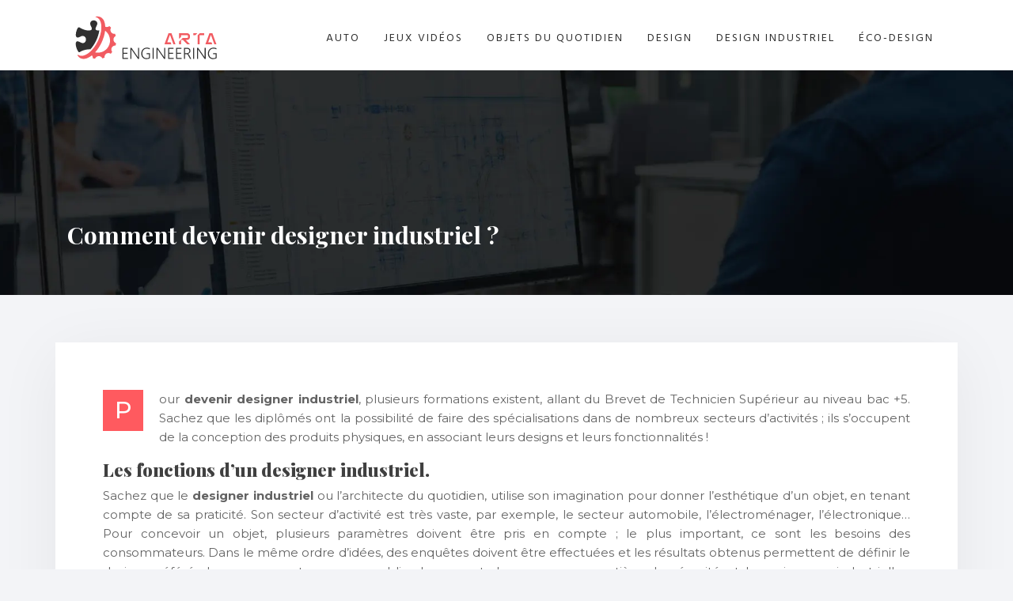

--- FILE ---
content_type: text/html; charset=UTF-8
request_url: https://www.arta-engineering.fr/comment-devenir-designer-industriel/
body_size: 7602
content:
<!DOCTYPE html>
<html>
<head lang="fr-FR">
<meta charset="UTF-8">
<meta name="viewport" content="width=device-width">
<link rel="shortcut icon" href="https://www.arta-engineering.fr/wp-content/uploads/2021/07/favicon.svg" /><link val="bridge" ver="v 3.18.4" />
<meta name='robots' content='max-image-preview:large' />
<link rel='dns-prefetch' href='//stackpath.bootstrapcdn.com' />
<title>Les cursus possibles pour devenir designer industriel</title><meta name="description" content="Les formations pour devenir designer industriel existent selon vos besoins, du cycle court, allant du BTS au cycle long jusqu'au bac + 5 ou plus."><link rel="alternate" title="oEmbed (JSON)" type="application/json+oembed" href="https://www.arta-engineering.fr/wp-json/oembed/1.0/embed?url=https%3A%2F%2Fwww.arta-engineering.fr%2Fcomment-devenir-designer-industriel%2F" />
<link rel="alternate" title="oEmbed (XML)" type="text/xml+oembed" href="https://www.arta-engineering.fr/wp-json/oembed/1.0/embed?url=https%3A%2F%2Fwww.arta-engineering.fr%2Fcomment-devenir-designer-industriel%2F&#038;format=xml" />
<style id='wp-img-auto-sizes-contain-inline-css' type='text/css'>
img:is([sizes=auto i],[sizes^="auto," i]){contain-intrinsic-size:3000px 1500px}
/*# sourceURL=wp-img-auto-sizes-contain-inline-css */
</style>
<style id='wp-block-library-inline-css' type='text/css'>
:root{--wp-block-synced-color:#7a00df;--wp-block-synced-color--rgb:122,0,223;--wp-bound-block-color:var(--wp-block-synced-color);--wp-editor-canvas-background:#ddd;--wp-admin-theme-color:#007cba;--wp-admin-theme-color--rgb:0,124,186;--wp-admin-theme-color-darker-10:#006ba1;--wp-admin-theme-color-darker-10--rgb:0,107,160.5;--wp-admin-theme-color-darker-20:#005a87;--wp-admin-theme-color-darker-20--rgb:0,90,135;--wp-admin-border-width-focus:2px}@media (min-resolution:192dpi){:root{--wp-admin-border-width-focus:1.5px}}.wp-element-button{cursor:pointer}:root .has-very-light-gray-background-color{background-color:#eee}:root .has-very-dark-gray-background-color{background-color:#313131}:root .has-very-light-gray-color{color:#eee}:root .has-very-dark-gray-color{color:#313131}:root .has-vivid-green-cyan-to-vivid-cyan-blue-gradient-background{background:linear-gradient(135deg,#00d084,#0693e3)}:root .has-purple-crush-gradient-background{background:linear-gradient(135deg,#34e2e4,#4721fb 50%,#ab1dfe)}:root .has-hazy-dawn-gradient-background{background:linear-gradient(135deg,#faaca8,#dad0ec)}:root .has-subdued-olive-gradient-background{background:linear-gradient(135deg,#fafae1,#67a671)}:root .has-atomic-cream-gradient-background{background:linear-gradient(135deg,#fdd79a,#004a59)}:root .has-nightshade-gradient-background{background:linear-gradient(135deg,#330968,#31cdcf)}:root .has-midnight-gradient-background{background:linear-gradient(135deg,#020381,#2874fc)}:root{--wp--preset--font-size--normal:16px;--wp--preset--font-size--huge:42px}.has-regular-font-size{font-size:1em}.has-larger-font-size{font-size:2.625em}.has-normal-font-size{font-size:var(--wp--preset--font-size--normal)}.has-huge-font-size{font-size:var(--wp--preset--font-size--huge)}.has-text-align-center{text-align:center}.has-text-align-left{text-align:left}.has-text-align-right{text-align:right}.has-fit-text{white-space:nowrap!important}#end-resizable-editor-section{display:none}.aligncenter{clear:both}.items-justified-left{justify-content:flex-start}.items-justified-center{justify-content:center}.items-justified-right{justify-content:flex-end}.items-justified-space-between{justify-content:space-between}.screen-reader-text{border:0;clip-path:inset(50%);height:1px;margin:-1px;overflow:hidden;padding:0;position:absolute;width:1px;word-wrap:normal!important}.screen-reader-text:focus{background-color:#ddd;clip-path:none;color:#444;display:block;font-size:1em;height:auto;left:5px;line-height:normal;padding:15px 23px 14px;text-decoration:none;top:5px;width:auto;z-index:100000}html :where(.has-border-color){border-style:solid}html :where([style*=border-top-color]){border-top-style:solid}html :where([style*=border-right-color]){border-right-style:solid}html :where([style*=border-bottom-color]){border-bottom-style:solid}html :where([style*=border-left-color]){border-left-style:solid}html :where([style*=border-width]){border-style:solid}html :where([style*=border-top-width]){border-top-style:solid}html :where([style*=border-right-width]){border-right-style:solid}html :where([style*=border-bottom-width]){border-bottom-style:solid}html :where([style*=border-left-width]){border-left-style:solid}html :where(img[class*=wp-image-]){height:auto;max-width:100%}:where(figure){margin:0 0 1em}html :where(.is-position-sticky){--wp-admin--admin-bar--position-offset:var(--wp-admin--admin-bar--height,0px)}@media screen and (max-width:600px){html :where(.is-position-sticky){--wp-admin--admin-bar--position-offset:0px}}

/*# sourceURL=wp-block-library-inline-css */
</style><style id='global-styles-inline-css' type='text/css'>
:root{--wp--preset--aspect-ratio--square: 1;--wp--preset--aspect-ratio--4-3: 4/3;--wp--preset--aspect-ratio--3-4: 3/4;--wp--preset--aspect-ratio--3-2: 3/2;--wp--preset--aspect-ratio--2-3: 2/3;--wp--preset--aspect-ratio--16-9: 16/9;--wp--preset--aspect-ratio--9-16: 9/16;--wp--preset--color--black: #000000;--wp--preset--color--cyan-bluish-gray: #abb8c3;--wp--preset--color--white: #ffffff;--wp--preset--color--pale-pink: #f78da7;--wp--preset--color--vivid-red: #cf2e2e;--wp--preset--color--luminous-vivid-orange: #ff6900;--wp--preset--color--luminous-vivid-amber: #fcb900;--wp--preset--color--light-green-cyan: #7bdcb5;--wp--preset--color--vivid-green-cyan: #00d084;--wp--preset--color--pale-cyan-blue: #8ed1fc;--wp--preset--color--vivid-cyan-blue: #0693e3;--wp--preset--color--vivid-purple: #9b51e0;--wp--preset--gradient--vivid-cyan-blue-to-vivid-purple: linear-gradient(135deg,rgb(6,147,227) 0%,rgb(155,81,224) 100%);--wp--preset--gradient--light-green-cyan-to-vivid-green-cyan: linear-gradient(135deg,rgb(122,220,180) 0%,rgb(0,208,130) 100%);--wp--preset--gradient--luminous-vivid-amber-to-luminous-vivid-orange: linear-gradient(135deg,rgb(252,185,0) 0%,rgb(255,105,0) 100%);--wp--preset--gradient--luminous-vivid-orange-to-vivid-red: linear-gradient(135deg,rgb(255,105,0) 0%,rgb(207,46,46) 100%);--wp--preset--gradient--very-light-gray-to-cyan-bluish-gray: linear-gradient(135deg,rgb(238,238,238) 0%,rgb(169,184,195) 100%);--wp--preset--gradient--cool-to-warm-spectrum: linear-gradient(135deg,rgb(74,234,220) 0%,rgb(151,120,209) 20%,rgb(207,42,186) 40%,rgb(238,44,130) 60%,rgb(251,105,98) 80%,rgb(254,248,76) 100%);--wp--preset--gradient--blush-light-purple: linear-gradient(135deg,rgb(255,206,236) 0%,rgb(152,150,240) 100%);--wp--preset--gradient--blush-bordeaux: linear-gradient(135deg,rgb(254,205,165) 0%,rgb(254,45,45) 50%,rgb(107,0,62) 100%);--wp--preset--gradient--luminous-dusk: linear-gradient(135deg,rgb(255,203,112) 0%,rgb(199,81,192) 50%,rgb(65,88,208) 100%);--wp--preset--gradient--pale-ocean: linear-gradient(135deg,rgb(255,245,203) 0%,rgb(182,227,212) 50%,rgb(51,167,181) 100%);--wp--preset--gradient--electric-grass: linear-gradient(135deg,rgb(202,248,128) 0%,rgb(113,206,126) 100%);--wp--preset--gradient--midnight: linear-gradient(135deg,rgb(2,3,129) 0%,rgb(40,116,252) 100%);--wp--preset--font-size--small: 13px;--wp--preset--font-size--medium: 20px;--wp--preset--font-size--large: 36px;--wp--preset--font-size--x-large: 42px;--wp--preset--spacing--20: 0.44rem;--wp--preset--spacing--30: 0.67rem;--wp--preset--spacing--40: 1rem;--wp--preset--spacing--50: 1.5rem;--wp--preset--spacing--60: 2.25rem;--wp--preset--spacing--70: 3.38rem;--wp--preset--spacing--80: 5.06rem;--wp--preset--shadow--natural: 6px 6px 9px rgba(0, 0, 0, 0.2);--wp--preset--shadow--deep: 12px 12px 50px rgba(0, 0, 0, 0.4);--wp--preset--shadow--sharp: 6px 6px 0px rgba(0, 0, 0, 0.2);--wp--preset--shadow--outlined: 6px 6px 0px -3px rgb(255, 255, 255), 6px 6px rgb(0, 0, 0);--wp--preset--shadow--crisp: 6px 6px 0px rgb(0, 0, 0);}:where(.is-layout-flex){gap: 0.5em;}:where(.is-layout-grid){gap: 0.5em;}body .is-layout-flex{display: flex;}.is-layout-flex{flex-wrap: wrap;align-items: center;}.is-layout-flex > :is(*, div){margin: 0;}body .is-layout-grid{display: grid;}.is-layout-grid > :is(*, div){margin: 0;}:where(.wp-block-columns.is-layout-flex){gap: 2em;}:where(.wp-block-columns.is-layout-grid){gap: 2em;}:where(.wp-block-post-template.is-layout-flex){gap: 1.25em;}:where(.wp-block-post-template.is-layout-grid){gap: 1.25em;}.has-black-color{color: var(--wp--preset--color--black) !important;}.has-cyan-bluish-gray-color{color: var(--wp--preset--color--cyan-bluish-gray) !important;}.has-white-color{color: var(--wp--preset--color--white) !important;}.has-pale-pink-color{color: var(--wp--preset--color--pale-pink) !important;}.has-vivid-red-color{color: var(--wp--preset--color--vivid-red) !important;}.has-luminous-vivid-orange-color{color: var(--wp--preset--color--luminous-vivid-orange) !important;}.has-luminous-vivid-amber-color{color: var(--wp--preset--color--luminous-vivid-amber) !important;}.has-light-green-cyan-color{color: var(--wp--preset--color--light-green-cyan) !important;}.has-vivid-green-cyan-color{color: var(--wp--preset--color--vivid-green-cyan) !important;}.has-pale-cyan-blue-color{color: var(--wp--preset--color--pale-cyan-blue) !important;}.has-vivid-cyan-blue-color{color: var(--wp--preset--color--vivid-cyan-blue) !important;}.has-vivid-purple-color{color: var(--wp--preset--color--vivid-purple) !important;}.has-black-background-color{background-color: var(--wp--preset--color--black) !important;}.has-cyan-bluish-gray-background-color{background-color: var(--wp--preset--color--cyan-bluish-gray) !important;}.has-white-background-color{background-color: var(--wp--preset--color--white) !important;}.has-pale-pink-background-color{background-color: var(--wp--preset--color--pale-pink) !important;}.has-vivid-red-background-color{background-color: var(--wp--preset--color--vivid-red) !important;}.has-luminous-vivid-orange-background-color{background-color: var(--wp--preset--color--luminous-vivid-orange) !important;}.has-luminous-vivid-amber-background-color{background-color: var(--wp--preset--color--luminous-vivid-amber) !important;}.has-light-green-cyan-background-color{background-color: var(--wp--preset--color--light-green-cyan) !important;}.has-vivid-green-cyan-background-color{background-color: var(--wp--preset--color--vivid-green-cyan) !important;}.has-pale-cyan-blue-background-color{background-color: var(--wp--preset--color--pale-cyan-blue) !important;}.has-vivid-cyan-blue-background-color{background-color: var(--wp--preset--color--vivid-cyan-blue) !important;}.has-vivid-purple-background-color{background-color: var(--wp--preset--color--vivid-purple) !important;}.has-black-border-color{border-color: var(--wp--preset--color--black) !important;}.has-cyan-bluish-gray-border-color{border-color: var(--wp--preset--color--cyan-bluish-gray) !important;}.has-white-border-color{border-color: var(--wp--preset--color--white) !important;}.has-pale-pink-border-color{border-color: var(--wp--preset--color--pale-pink) !important;}.has-vivid-red-border-color{border-color: var(--wp--preset--color--vivid-red) !important;}.has-luminous-vivid-orange-border-color{border-color: var(--wp--preset--color--luminous-vivid-orange) !important;}.has-luminous-vivid-amber-border-color{border-color: var(--wp--preset--color--luminous-vivid-amber) !important;}.has-light-green-cyan-border-color{border-color: var(--wp--preset--color--light-green-cyan) !important;}.has-vivid-green-cyan-border-color{border-color: var(--wp--preset--color--vivid-green-cyan) !important;}.has-pale-cyan-blue-border-color{border-color: var(--wp--preset--color--pale-cyan-blue) !important;}.has-vivid-cyan-blue-border-color{border-color: var(--wp--preset--color--vivid-cyan-blue) !important;}.has-vivid-purple-border-color{border-color: var(--wp--preset--color--vivid-purple) !important;}.has-vivid-cyan-blue-to-vivid-purple-gradient-background{background: var(--wp--preset--gradient--vivid-cyan-blue-to-vivid-purple) !important;}.has-light-green-cyan-to-vivid-green-cyan-gradient-background{background: var(--wp--preset--gradient--light-green-cyan-to-vivid-green-cyan) !important;}.has-luminous-vivid-amber-to-luminous-vivid-orange-gradient-background{background: var(--wp--preset--gradient--luminous-vivid-amber-to-luminous-vivid-orange) !important;}.has-luminous-vivid-orange-to-vivid-red-gradient-background{background: var(--wp--preset--gradient--luminous-vivid-orange-to-vivid-red) !important;}.has-very-light-gray-to-cyan-bluish-gray-gradient-background{background: var(--wp--preset--gradient--very-light-gray-to-cyan-bluish-gray) !important;}.has-cool-to-warm-spectrum-gradient-background{background: var(--wp--preset--gradient--cool-to-warm-spectrum) !important;}.has-blush-light-purple-gradient-background{background: var(--wp--preset--gradient--blush-light-purple) !important;}.has-blush-bordeaux-gradient-background{background: var(--wp--preset--gradient--blush-bordeaux) !important;}.has-luminous-dusk-gradient-background{background: var(--wp--preset--gradient--luminous-dusk) !important;}.has-pale-ocean-gradient-background{background: var(--wp--preset--gradient--pale-ocean) !important;}.has-electric-grass-gradient-background{background: var(--wp--preset--gradient--electric-grass) !important;}.has-midnight-gradient-background{background: var(--wp--preset--gradient--midnight) !important;}.has-small-font-size{font-size: var(--wp--preset--font-size--small) !important;}.has-medium-font-size{font-size: var(--wp--preset--font-size--medium) !important;}.has-large-font-size{font-size: var(--wp--preset--font-size--large) !important;}.has-x-large-font-size{font-size: var(--wp--preset--font-size--x-large) !important;}
/*# sourceURL=global-styles-inline-css */
</style>

<style id='classic-theme-styles-inline-css' type='text/css'>
/*! This file is auto-generated */
.wp-block-button__link{color:#fff;background-color:#32373c;border-radius:9999px;box-shadow:none;text-decoration:none;padding:calc(.667em + 2px) calc(1.333em + 2px);font-size:1.125em}.wp-block-file__button{background:#32373c;color:#fff;text-decoration:none}
/*# sourceURL=/wp-includes/css/classic-themes.min.css */
</style>
<link rel='stylesheet' id='default-css' href='https://www.arta-engineering.fr/wp-content/themes/factory-templates-3/style.css?ver=1e447935bd758af785f5d1663190aeeb' type='text/css' media='all' />
<link rel='stylesheet' id='bootstrap4-css' href='https://www.arta-engineering.fr/wp-content/themes/factory-templates-3/css/bootstrap4/bootstrap.min.css?ver=1e447935bd758af785f5d1663190aeeb' type='text/css' media='all' />
<link rel='stylesheet' id='font-awesome-css' href='https://stackpath.bootstrapcdn.com/font-awesome/4.7.0/css/font-awesome.min.css?ver=1e447935bd758af785f5d1663190aeeb' type='text/css' media='all' />
<link rel='stylesheet' id='aos-css' href='https://www.arta-engineering.fr/wp-content/themes/factory-templates-3/css/aos.css?ver=1e447935bd758af785f5d1663190aeeb' type='text/css' media='all' />
<link rel='stylesheet' id='global-css' href='https://www.arta-engineering.fr/wp-content/themes/factory-templates-3/css/global.css?ver=1e447935bd758af785f5d1663190aeeb' type='text/css' media='all' />
<link rel='stylesheet' id='style-css' href='https://www.arta-engineering.fr/wp-content/themes/factory-templates-3/css/template.css?ver=1e447935bd758af785f5d1663190aeeb' type='text/css' media='all' />
<script type="text/javascript" src="https://www.arta-engineering.fr/wp-content/themes/factory-templates-3/js/jquery.min.js?ver=1e447935bd758af785f5d1663190aeeb" id="jquery-js"></script>
<link rel="https://api.w.org/" href="https://www.arta-engineering.fr/wp-json/" /><link rel="alternate" title="JSON" type="application/json" href="https://www.arta-engineering.fr/wp-json/wp/v2/posts/201" /><link rel="EditURI" type="application/rsd+xml" title="RSD" href="https://www.arta-engineering.fr/xmlrpc.php?rsd" />
<link rel="canonical" href="https://www.arta-engineering.fr/comment-devenir-designer-industriel/" />
<link rel='shortlink' href='https://www.arta-engineering.fr/?p=201' />
<meta name="google-site-verification" content="tt0e0Lu_V0VVY8kMkyxq45HBR6DKnTOpoi7WUCsUwG8" />
<meta name="google-site-verification" content="ZLl77Ejx2Fjhs-dB-CWDVGe2RADdw0oR22onq7en7aM" />
<style type="text/css">
  
.default_color_background,.menu-bars{background-color : #404040 }
.default_color_text,a,h1 span,h2 span,h3 span,h4 span,h5 span,h6 span{color :#404040 }
.navigation li a,.navigation li.disabled,.navigation li.active a,.owl-dots .owl-dot.active span,.owl-dots .owl-dot:hover span{background-color: #404040;}
.block-spc{border-color:#404040}
.default_color_border{border-color : #404040 }
.fa-bars,.overlay-nav .close{color: #404040;}
nav li a:after{background-color: #404040;}
a{color : #ff5a5f }
a:hover{color : #404040 }
.archive h2 a{color :#303030}
.main-menu,.bottom-menu{background-color:#fff;}
.scrolling-down{background-color:#fff;}
.sub-menu,.sliding-menu{background-color:#303030;}
.main-menu{box-shadow: none;-moz-box-shadow: none;-webkit-box-shadow: none;}
.main-menu.scrolling-down{-webkit-box-shadow: 0 2px 13px 0 rgba(0, 0, 0, .1);-moz-box-shadow: 0 2px 13px 0 rgba(0, 0, 0, .1);box-shadow: 0 2px 13px 0 rgba(0, 0, 0, .1);}   
nav li a{color:#303030!important;}
nav li:hover > a,.current-menu-item > a{color:#ff5a5f!important;}
.archive h1{color:#fff!important;}
.archive h1,.single h1{text-align:left!important;}
.single h1{color:#fff!important;}
.logo-main{height:60px!important;width: auto;}
.scrolling-down .logo-main,.scrolling-down .logo-sticky{height:60px!important;width: auto;}
.archive .readmore{background-color:#ff5a5f;}
.archive .readmore{color:#fff;}
.archive .readmore:hover{background-color:#303030;}
.archive .readmore:hover{color:#fff;}
.archive .readmore{border-color:transparent;}
.archive .readmore:hover{border-color:transparent;}
.scrolling-down .logo-main{display: none;}
.scrolling-down .logo-sticky{display:inline-block;}
.single h2{font-size:22px!important}    
.single h3{font-size:18px!important}    
.single h4{font-size:15px!important}    
.single h5{font-size:15px!important}    
.single h6{font-size:15px!important}    
@media(max-width: 1024px){.main-menu.scrolling-down{position: fixed !important;}}
.content-image-hover-text{ background: rgba(255,90,95,.9)!important;}
.content-image-hover-text   .text-justify{text-align:center!important;}
.main {margin-top: 0;}</style>
</head>
<body class="wp-singular post-template-default single single-post postid-201 single-format-standard wp-theme-factory-templates-3 catid-7 " style="">	
<div class="normal-menu menu-to-right main-menu fixed-top">	
<div class="container">

<nav class="navbar navbar-expand-xl pl-0 pr-0">

<a id="logo" href="https://www.arta-engineering.fr">
<img class="logo-main" src="https://www.arta-engineering.fr/wp-content/uploads/2021/07/arta-engineering.svg" alt="logo">
<img class="logo-sticky" src="https://www.arta-engineering.fr/wp-content/uploads/2021/07/arta-engineering.svg" alt="logo"></a>
	


<button class="navbar-toggler" type="button" data-toggle="collapse" data-target="#navbarsExample06" aria-controls="navbarsExample06" aria-expanded="false" aria-label="Toggle navigation">
<span class="navbar-toggler-icon">
<div class="menu_btn">	
<div class="menu-bars"></div>
<div class="menu-bars"></div>
<div class="menu-bars"></div>
</div>
</span>
</button> 
<div class="collapse navbar-collapse" id="navbarsExample06">
<ul id="main-menu" class="navbar-nav ml-auto"><li id="menu-item-8" class="menu-item menu-item-type-taxonomy menu-item-object-category"><a href="https://www.arta-engineering.fr/auto/">Auto</a></li>
<li id="menu-item-12" class="menu-item menu-item-type-taxonomy menu-item-object-category"><a href="https://www.arta-engineering.fr/jeux-videos/">Jeux vidéos</a></li>
<li id="menu-item-13" class="menu-item menu-item-type-taxonomy menu-item-object-category current-post-ancestor current-menu-parent current-post-parent"><a href="https://www.arta-engineering.fr/objets-du-quotidien/">Objets du quotidien</a></li>
<li id="menu-item-9" class="menu-item menu-item-type-taxonomy menu-item-object-category"><a href="https://www.arta-engineering.fr/design/">Design</a></li>
<li id="menu-item-10" class="menu-item menu-item-type-taxonomy menu-item-object-category"><a href="https://www.arta-engineering.fr/design-industriel/">Design industriel</a></li>
<li id="menu-item-11" class="menu-item menu-item-type-taxonomy menu-item-object-category"><a href="https://www.arta-engineering.fr/eco-design/">Éco-design</a></li>
</ul></div>
</nav>
</div>
</div>
<div class="main">
	<div class="subheader" style="background-position:top;background-image:url(/wp-content/uploads/2021/07/DESIGN-INDUSTRIEL-1.webp);">
<div id="mask" style=""></div>	<div class="container"><h1 class="title">Comment devenir designer industriel ?</h1></div>
</div>
<div class="container">
<div class="row">
<div class="post-data col-md-12 col-lg-12 col-xs-12">
<div class="blog-post-content">
<p>Pour <strong>devenir designer industriel</strong>, plusieurs formations existent, allant du Brevet de Technicien Supérieur au niveau bac +5. Sachez que les diplômés ont la possibilité de faire des spécialisations dans de nombreux secteurs d’activités ; ils s’occupent de la conception des produits physiques, en associant leurs designs et leurs fonctionnalités ! <span id="more-1635"></span></p>
<h2><strong>Les fonctions d’un designer industriel.</strong></h2>
<p>Sachez que le <strong>designer industriel </strong>ou l’architecte du quotidien, utilise son imagination pour donner l’esthétique d’un objet, en tenant compte de sa praticité. Son secteur d’activité est très vaste, par exemple, le secteur automobile, l’électroménager, l’électronique… Pour concevoir un objet, plusieurs paramètres doivent être pris en compte ; le plus important, ce sont les besoins des consommateurs. Dans le même ordre d’idées, des enquêtes doivent être effectuées et les résultats obtenus permettent de définir le design préféré des consommateurs, sans oublier le respect des normes en matière de sécurité et les exigences industrielles, économiques et environnementales. Pour remarque, le diplômé en design a la possibilité d’effectuer une spécialisation dans un domaine spécifique comme l’on vient de mentionner en haut.</p>
<h2><strong>Les qualités requises pour devenir designer industriel.</strong></h2>
<p>Tout d’abord, un <strong>designer industriel</strong> doit avoir un goût très poussé de l’art, une curiosité et créativité sans limite, un sens réel d’anticipation des futures tendances. Ensuite, un bon <strong>designer industriel</strong> doit être informé des progrès en matière de design. Dans la mesure du possible, il s’efforce de tenir au courant des avancées technologiques, relatives à son métier. Cela dit, il doit avoir un talent de styliste, des connaissances avérées des outils pour la CAO, un intérêt à la sociologie et au marketing pour reproduire ce que les clients souhaitent.</p>
<h2><strong>Les formations pour devenir designer industriel : </strong><strong>du cycle court au cycle long.  </strong><strong> </strong></h2>
<p>Ces formations sont du type BTS au bac +5, sachez également que le Diplôme Supérieur d’Arts Plastiques est proposé. Les détenteurs du bac général ou série technologie peuvent accéder aux BTS design, soit au ” BTS design de produit “, soit au ” BTS conception de produits industriels “. Des écoles qui forment des étudiants dans les champs de la science et de l’ingénierie proposent des unités de formation de design dans leurs programmes d’études. Deux cursus sont disponibles, d’une part, le cycle bachelor de 3 ans et d’autre part, le cycle master de deux ans. Sachez également que le DNA design et le diplôme d’ingénieur en <strong>design industriel</strong> font partie des principales formations en design.</p>






<div class="row nav-post-cat"><div class="col-6"><a href="https://www.arta-engineering.fr/bureau-d-etudes-votre-partenaire-pour-innover-en-conception-industrielle/"><i class="fa fa-arrow-left" aria-hidden="true"></i>Bureau d&rsquo;études : votre partenaire pour innover en conception industrielle</a></div><div class="col-6"><a href="https://www.arta-engineering.fr/pourquoi-choisir-un-moteur-electrique-triphase-a-1500-tr-min-plutot-qu-un-autre-type-de-moteur/"><i class="fa fa-arrow-left" aria-hidden="true"></i>Pourquoi choisir un moteur électrique triphasé à 1500 tr/min plutôt qu&rsquo;un autre type de moteur ?</a></div></div>
	
</div>


</div>
<script type="text/javascript">
$(document).ready(function() {
$( ".blog-post-content img" ).on( "click", function() {
var url_img = $(this).attr('src');
$('.img-fullscreen').html("<div><img src='"+url_img+"'></div>");
$('.img-fullscreen').fadeIn();
});
$('.img-fullscreen').on( "click", function() {
$(this).empty();
$('.img-fullscreen').hide();
});
});
</script>
</div>
  


</div>
</div>


<footer  style="background-color:#ff5a5f">
<div class="container widgets">
<div class="row">
<div class="col-md-3 col-xs-12">
<div class="widget_footer"><img src="https://www.arta-engineering.fr/wp-content/uploads/2021/07/arta-engineering-footer.svg" class="image wp-image-264  attachment-full size-full" alt="arta engineering" style="max-width: 100%; height: auto;" decoding="async" loading="lazy" /></div></div>
<div class="col-md-3 col-xs-12">
<div class="widget_text widget_footer"><div class="footer-widget">PROFESSIONS</div><div class="textwidget custom-html-widget"><ul>
<li>Designer automobile</li>
<li>Game designer</li>
<li>UX designer</li>
<li>Motion designer</li>
</ul></div></div></div>
<div class="col-md-3 col-xs-12">
<div class="widget_text widget_footer"><div class="footer-widget">DESIGN DECORATIF</div><div class="textwidget custom-html-widget"><ul>
<li>Bougeoir & lanterne</li>
<li>Cadre photo</li>
<li>Tapis</li>
<li>Porte-bouteille</li>
</ul></div></div></div>
<div class="col-md-3 col-xs-12">
<div class="widget_text widget_footer"><div class="footer-widget">ECO-DESIGN</div><div class="textwidget custom-html-widget"><ul>
<li>Stockage d’assemblage</li>
<li>Esthetique</li>
<li>Recyclage</li>
<li>Mobilier </li>
</ul></div></div></div>
</div>
</div>
</footer>

<script type="speculationrules">
{"prefetch":[{"source":"document","where":{"and":[{"href_matches":"/*"},{"not":{"href_matches":["/wp-*.php","/wp-admin/*","/wp-content/uploads/*","/wp-content/*","/wp-content/plugins/*","/wp-content/themes/factory-templates-3/*","/*\\?(.+)"]}},{"not":{"selector_matches":"a[rel~=\"nofollow\"]"}},{"not":{"selector_matches":".no-prefetch, .no-prefetch a"}}]},"eagerness":"conservative"}]}
</script>
<p class="text-center" style="margin-bottom: 0px"><a href="/plan-du-site/">Plan du site</a></p><script type="text/javascript" src="https://www.arta-engineering.fr/wp-content/themes/factory-templates-3/js/bootstrap.min.js" id="bootstrap4-js"></script>
<script type="text/javascript" src="https://www.arta-engineering.fr/wp-content/themes/factory-templates-3/js/aos.js" id="aos-js"></script>
<script type="text/javascript" src="https://www.arta-engineering.fr/wp-content/themes/factory-templates-3/js/rellax.min.js" id="rellax-js"></script>
<script type="text/javascript" src="https://www.arta-engineering.fr/wp-content/themes/factory-templates-3/js/default_script.js" id="default_script-js"></script>



<script type="text/javascript">
jQuery('.remove-margin-bottom').parent(".so-panel").css("margin-bottom","0px");

let calcScrollValue = () => {
  let scrollProgress = document.getElementById("progress");
  let progressValue = document.getElementById("back_to_top");
  let pos = document.documentElement.scrollTop;
  let calcHeight = document.documentElement.scrollHeight - document.documentElement.clientHeight;
  let scrollValue = Math.round((pos * 100) / calcHeight);
  if (pos > 500) {
    progressValue.style.display = "grid";
  } else {
    progressValue.style.display = "none";
  }
  scrollProgress.addEventListener("click", () => {
    document.documentElement.scrollTop = 0;
  });
  scrollProgress.style.background = `conic-gradient( ${scrollValue}%, #fff ${scrollValue}%)`;
};
window.onscroll = calcScrollValue;
window.onload = calcScrollValue;



</script>
<script type="text/javascript">
var nodes  = document.querySelectorAll('.effet'),
    _nodes = [].slice.call(nodes, 0);

var getDirection = function (ev, obj) {
    var w = obj.offsetWidth,
        h = obj.offsetHeight,
        x = (ev.pageX - obj.offsetLeft - (w / 2) * (w > h ? (h / w) : 1)),
        y = (ev.pageY - obj.offsetTop - (h / 2) * (h > w ? (w / h) : 1)),
        d = Math.round( Math.atan2(y, x) / 1.57079633 + 5 ) % 4;
  
    return d;
};

var addClass = function ( ev, obj, state ) {
    var direction = getDirection( ev, obj ),
        class_suffix = "";
    
    obj.className = "";
    
    switch ( direction ) {
        case 0 : class_suffix = '-top';    break;
        case 1 : class_suffix = '-right';  break;
        case 2 : class_suffix = '-bottom'; break;
        case 3 : class_suffix = '-left';   break;
    }
    
    obj.classList.add( state + class_suffix );
};

// bind events
_nodes.forEach(function (el) {
    el.addEventListener('mouseover', function (ev) {
        addClass( ev, this, 'in' );
    }, false);

    el.addEventListener('mouseout', function (ev) {
        addClass( ev, this, 'out' );
    }, false);
});</script>
<script type="text/javascript">
var nav = jQuery('.main-menu:not(.creative-menu-open)');
var menu_height = jQuery(".main-menu").height();  
jQuery(window).scroll(function () { 
if (jQuery(this).scrollTop() > 125) { 
nav.addClass("fixed-menu");
jQuery(".main-menu").addClass("scrolling-down");
jQuery("#before-menu").css("height",menu_height);
setTimeout(function(){ jQuery('.fixed-menu').css("top", "0"); },600)
} else {
jQuery(".main-menu").removeClass("scrolling-down");
nav.removeClass("fixed-menu");
jQuery("#before-menu").css("height","0px");
jQuery('.fixed-menu').css("top", "-200px");
nav.attr('style', '');
}
});
</script>

<script type="text/javascript">
AOS.init({
  once: true,
});
</script>

<div class="img-fullscreen"></div>

 

</body>
</html>   

--- FILE ---
content_type: text/css
request_url: https://www.arta-engineering.fr/wp-content/themes/factory-templates-3/css/template.css?ver=1e447935bd758af785f5d1663190aeeb
body_size: 2353
content:
@import url('https://fonts.googleapis.com/css?family=Playfair+Display:400,700,900');
@import url('https://fonts.googleapis.com/css?family=Montserrat:300,400,500,600,700,800');
@import url('https://fonts.googleapis.com/css?family=Hind+Siliguri:300,400,500,600,700');
body {
    line-height: 24px;
    background: #f3f4f7;
    font-family: 'Montserrat', sans-serif;
    color: #636363;
    font-size: 15px;
    font-weight: 400;
}

h1, h2, h3, h4 {
    font-family: 'Playfair Display', sans-serif;
    font-weight: 500;
}
/**********************************header*******************************/
.main-menu {    padding:  10px 0;     border-bottom: 1px solid #e5e5e5; }
.scrolling-down.main-menu {padding: 5px 0;}
.navbar-toggler {
    border: none;
}
.navbar{    padding-bottom: 0;}
.custom.tparrows:hover {
    background:#fe6c61;
}
.main{margin-top: 80px;}
/********************************Menu******************************************/
nav li a {
    font-family: 'Hind Siliguri', sans-serif;
    font-size: 14px;
    font-style: normal;
    font-weight: 400;
    letter-spacing: 2px;
    text-transform: uppercase;
}

.overlay-nav li {
    margin-bottom: 1em;
}
nav ul.sub-menu li a {line-height: 25px;}
/*********************************Home page***********************************/
.sow-headline-container h1.sow-headline{font-weight:700;    text-transform: uppercase;}
.content-animated-hover {background: rgba(0, 0, 0, 0.3)!important;}
.big p {
font-size: 21px;
    line-height: 1.6em;
    margin: 0 0 1.5em;
}

.home h3.widget-title{    font-size: 16px;
    color: #303030;
    margin-bottom: 20px;
}
.so-widget-sow-hero{    position: relative;
transition: all 0.5s ease-out 0s;
    -webkit-transition: all 0.5s ease-out 0s;
    margin-bottom: 70px;
}
.so-widget-sow-hero:hover {
    box-shadow: 0 0 50px 0 rgba(0,0,0,0.3);
}
.so-widget-sow-hero::before {
    position: absolute;
    top: 100%;
    left: 0;
    right: 0;
    height: 27px;
    content: "";
    background-image: url(http://factory.creation-site.info/druck/wp-content/uploads/2019/01/bg-shadow.png);
    background-position: top center;
    background-repeat: no-repeat;
    background-size: 100% 100%;
    transition: all 0.5s ease-out 0s;
    -webkit-transition: all 0.5s ease-out 0s;
    opacity: 0;
}
.so-widget-sow-hero:hover::before {
    opacity: 1;
}
/*****************************footer********************************/
footer{ 
    color: #fff;
}
footer .footer-widget {
    color: #fff;
    margin-bottom: 2em;
    font-size: 16px;
    line-height: 30px;
    font-weight: 700;
    text-transform: uppercase;
position:relative;
}

footer .copyright {
    margin-top: 40px;
    padding-top: 20px;
    border-top: 1px solid rgba(231, 229, 229, 0.6);
}
footer ul {
    list-style: none;
    margin: 0;
    padding: 0;
}
footer ul li{     display: list-item;
    position: relative;
    width: 100%;
    text-align: left; margin-bottom: 10px;}
.custom-html-widget ul li span{color: #e74216;}
/********************************Page interne**********************/
.archive h1,.single h1 {
    font-size: 30px;
    font-weight: 600;
}
.archive h2 a {
    font-size: 22px;
}
.blog-post-content p:first-of-type::first-letter { 
font-size: 30px;
    height: 55px;
    line-height: 22px;
    padding: 15px;
    width: 55px;
    font-weight: 500;
    margin-top: 5px;
background-color: #ff5a5f;
color:#fff;
    float: left;
margin: 0 20px 0 0;
    text-align: center;
}
.post-inloop{position: relative;
    background: #fff;
    border-color: rgba(204,204,204,.5);
    margin: 0 0 40px;
    padding: 30px;
    background-color: #fff;
    -webkit-box-shadow: 0px 0px 32px 0px rgba(122,122,122,0.1);
    -moz-box-shadow: 0px 0px 32px 0px rgba(122,122,122,0.1);
    box-shadow: 0px 0px 32px 0px rgba(122,122,122,0.1);
}
.post-inloop p{
padding-bottom: 0px;
    padding-left: 30px;
    margin-top: 30px;
    margin-bottom: 30px;
    border-left: 1px solid lightgray;
}
.post-inloop .col-md-7{padding-left: 40px;}
.archive h2 {
    font-weight: 600;
    font-size: 28px;
    line-height: 1.2em;
position:relative;
    padding-bottom: 0.5em;
}
.archive h2:after {
content: '';
    position: absolute;
    bottom: 0;
    left: 0;
    display: inline-block;
    height: 3px;
    max-width: 60px;
    width: 100%;
    background-color: #fe6c61;
}

.single .related {
    font-weight: 600;
    color: #404040;
font-family: 'Playfair Display', sans-serif;
}
.single h2, .single h3, .single h4, .single h5, .single h6 {
    font-weight: 600;
    color: #404040;
}
.widget_sidebar {
    margin-bottom: 50px;
    padding: 25px;
    background: #fff;
    -webkit-box-shadow: 0 15px 76px 0 rgba(0,0,0,.06);
    box-shadow: 0 15px 76px 0 rgba(0,0,0,.06);
}
.widget_sidebar .sidebar-widget {
    color: #7261ee;
    margin-bottom: 1em;
}
.archive .readmore {
    padding: 9px 25px;
    font-size: 14px;
position:relative;
}
.archive .readmore:before{
pointer-events: none;
    position: absolute;
    content: '';
    height: 0;
    width: 0;
    top: 0;
    right: 0;
    background: white;
    background: -webkit-linear-gradient(225deg,white 45%,#aaa 50%,#ccc 56%,white 80%);
    background: linear-gradient(225deg,white 45%,#aaa 50%,#ccc 56%,white 80%);
    box-shadow: -1px 1px 1px rgba(0,0,0,.4);
    -webkit-transition-duration: 0.3s;
    transition-duration: 0.3s;
    -webkit-transition-property: width,height;
    transition-property: width,height;
}
.archive .readmore:hover:before{
width: 20px;
    height: 20px;
}

.text-center p{text-align:center!important}
.number-icon span.number{
    padding: 18px 30px;
    border-radius: 50%;
   background: #f9f8f6;
    color: #242424;
    font-size: 30px;
    line-height: 30px;
border: 2px solid #dfdfdf;
}
.single .post-data{padding: 60px;
    background: #fff;
    -webkit-box-shadow: 0 15px 76px 0 rgba(0,0,0,.06);
    box-shadow: 0 15px 76px 0 rgba(0,0,0,.06);
    margin-bottom: 50px;}

/********************************responsive************************************/
@media only screen and (max-width: 900px) {
.home h1 {
    line-height: 32px !important;
    font-size: 27px !important;
}
.home h2 {
    line-height: 32px !important;
    font-size: 23px !important;
}
dl, ol, ul {padding-left: 0;}
.single .post-data {padding: 30px;}
.sidebar {margin-top: 0; padding-top: 0;}
.navbar-collapse{margin-top: 2em;
background: rgba(255,255,255,.8);}
.menu-bars { background: #000;}
.scrolling-down .navbar-collapse{background: transparent;}
nav li a {line-height: 40px;}
.single .related { width: 100%;}
}
/*************************animation image home page***************************/

.effet{position: relative;
  -webkit-perspective: 360px;
          perspective: 360px;
}
.info{
  -webkit-transform: rotate3d(1, 0, 0, 90deg);
          transform: rotate3d(1, 0, 0, 90deg);
  width: 102%;
  height: 100%;
  padding: 40px;
  position: absolute;
  top: 0;
  left: 0;
  pointer-events: none;
background-color: rgba(255, 90, 95, 0.9);
text-align:center;
display: flex; 
  flex-direction: column;
  justify-content: center;
}
.info h3{font-size: 20px!important;}

.sow-slider-base ul.sow-slider-images .sow-slider-image-wrapper p{    text-align: center;}
/*.info:before{
content: '';
    position: absolute;
    top: 15px;
    left: 15px;
    right: 15px;
    bottom: 15px;
    border: 1px solid #fff;
    opacity: 0.3;
}*/
.in-top .info{
  -webkit-transform-origin: 50% 0%;
      -ms-transform-origin: 50% 0%;
          transform-origin: 50% 0%;
  -webkit-animation: in-top 300ms ease 0ms 1 forwards;
          animation: in-top 300ms ease 0ms 1 forwards;
}

.in-right .info{
  -webkit-transform-origin: 100% 0%;
      -ms-transform-origin: 100% 0%;
          transform-origin: 100% 0%;
  -webkit-animation: in-right 300ms ease 0ms 1 forwards;
          animation: in-right 300ms ease 0ms 1 forwards;
}

.in-bottom .info{
  -webkit-transform-origin: 50% 100%;
      -ms-transform-origin: 50% 100%;
          transform-origin: 50% 100%;
  -webkit-animation: in-bottom 300ms ease 0ms 1 forwards;
          animation: in-bottom 300ms ease 0ms 1 forwards;
}

.in-left .info{
  -webkit-transform-origin: 0% 0%;
      -ms-transform-origin: 0% 0%;
          transform-origin: 0% 0%;
  -webkit-animation: in-left 300ms ease 0ms 1 forwards;
          animation: in-left 300ms ease 0ms 1 forwards;
}

.out-top .info{
  -webkit-transform-origin: 50% 0%;
      -ms-transform-origin: 50% 0%;
          transform-origin: 50% 0%;
  -webkit-animation: out-top 300ms ease 0ms 1 forwards;
          animation: out-top 300ms ease 0ms 1 forwards;
}

.out-right .info{
  -webkit-transform-origin: 100% 50%;
      -ms-transform-origin: 100% 50%;
          transform-origin: 100% 50%;
  -webkit-animation: out-right 300ms ease 0ms 1 forwards;
          animation: out-right 300ms ease 0ms 1 forwards;
}

.out-bottom .info{
  -webkit-transform-origin: 50% 100%;
      -ms-transform-origin: 50% 100%;
          transform-origin: 50% 100%;
  -webkit-animation: out-bottom 300ms ease 0ms 1 forwards;
          animation: out-bottom 300ms ease 0ms 1 forwards;
}

.out-left .info{
  -webkit-transform-origin: 0% 0%;
      -ms-transform-origin: 0% 0%;
          transform-origin: 0% 0%;
  -webkit-animation: out-left 300ms ease 0ms 1 forwards;
          animation: out-left 300ms ease 0ms 1 forwards;
}
@-webkit-keyframes in-top {
  from {
    -webkit-transform: rotate3d(-1, 0, 0, 90deg);
            transform: rotate3d(-1, 0, 0, 90deg);
  }
  to {
    -webkit-transform: rotate3d(0, 0, 0, 0deg);
            transform: rotate3d(0, 0, 0, 0deg);
  }
}

@keyframes in-top {
  from {
    -webkit-transform: rotate3d(-1, 0, 0, 90deg);
            transform: rotate3d(-1, 0, 0, 90deg);
  }
  to {
    -webkit-transform: rotate3d(0, 0, 0, 0deg);
            transform: rotate3d(0, 0, 0, 0deg);
  }
}
@-webkit-keyframes in-right {
  from {
    -webkit-transform: rotate3d(0, -1, 0, 90deg);
            transform: rotate3d(0, -1, 0, 90deg);
  }
  to {
    -webkit-transform: rotate3d(0, 0, 0, 0deg);
            transform: rotate3d(0, 0, 0, 0deg);
  }
}
@keyframes in-right {
  from {
    -webkit-transform: rotate3d(0, -1, 0, 90deg);
            transform: rotate3d(0, -1, 0, 90deg);
  }
  to {
    -webkit-transform: rotate3d(0, 0, 0, 0deg);
            transform: rotate3d(0, 0, 0, 0deg);
  }
}
@-webkit-keyframes in-bottom {
  from {
    -webkit-transform: rotate3d(1, 0, 0, 90deg);
            transform: rotate3d(1, 0, 0, 90deg);
  }
  to {
    -webkit-transform: rotate3d(0, 0, 0, 0deg);
            transform: rotate3d(0, 0, 0, 0deg);
  }
}
@keyframes in-bottom {
  from {
    -webkit-transform: rotate3d(1, 0, 0, 90deg);
            transform: rotate3d(1, 0, 0, 90deg);
  }
  to {
    -webkit-transform: rotate3d(0, 0, 0, 0deg);
            transform: rotate3d(0, 0, 0, 0deg);
  }
}
@-webkit-keyframes in-left {
  from {
    -webkit-transform: rotate3d(0, 1, 0, 90deg);
            transform: rotate3d(0, 1, 0, 90deg);
  }
  to {
    -webkit-transform: rotate3d(0, 0, 0, 0deg);
            transform: rotate3d(0, 0, 0, 0deg);
  }
}
@keyframes in-left {
  from {
    -webkit-transform: rotate3d(0, 1, 0, 90deg);
            transform: rotate3d(0, 1, 0, 90deg);
  }
  to {
    -webkit-transform: rotate3d(0, 0, 0, 0deg);
            transform: rotate3d(0, 0, 0, 0deg);
  }
}
@-webkit-keyframes out-top {
  from {
    -webkit-transform: rotate3d(0, 0, 0, 0deg);
            transform: rotate3d(0, 0, 0, 0deg);
  }
  to {
    -webkit-transform: rotate3d(-1, 0, 0, 104deg);
            transform: rotate3d(-1, 0, 0, 104deg);
  }
}
@keyframes out-top {
  from {
    -webkit-transform: rotate3d(0, 0, 0, 0deg);
            transform: rotate3d(0, 0, 0, 0deg);
  }
  to {
    -webkit-transform: rotate3d(-1, 0, 0, 104deg);
            transform: rotate3d(-1, 0, 0, 104deg);
  }
}
@-webkit-keyframes out-right {
  from {
    -webkit-transform: rotate3d(0, 0, 0, 0deg);
            transform: rotate3d(0, 0, 0, 0deg);
  }
  to {
    -webkit-transform: rotate3d(0, -1, 0, 104deg);
            transform: rotate3d(0, -1, 0, 104deg);
  }
}
@keyframes out-right {
  from {
    -webkit-transform: rotate3d(0, 0, 0, 0deg);
            transform: rotate3d(0, 0, 0, 0deg);
  }
  to {
    -webkit-transform: rotate3d(0, -1, 0, 104deg);
            transform: rotate3d(0, -1, 0, 104deg);
  }
}
@-webkit-keyframes out-bottom {
  from {
    -webkit-transform: rotate3d(0, 0, 0, 0deg);
            transform: rotate3d(0, 0, 0, 0deg);
  }
  to {
    -webkit-transform: rotate3d(1, 0, 0, 104deg);
            transform: rotate3d(1, 0, 0, 104deg);
  }
}
@keyframes out-bottom {
  from {
    -webkit-transform: rotate3d(0, 0, 0, 0deg);
            transform: rotate3d(0, 0, 0, 0deg);
  }
  to {
    -webkit-transform: rotate3d(1, 0, 0, 104deg);
            transform: rotate3d(1, 0, 0, 104deg);
  }
}
@-webkit-keyframes out-left {
  from {
    -webkit-transform: rotate3d(0, 0, 0, 0deg);
            transform: rotate3d(0, 0, 0, 0deg);
  }
  to {
    -webkit-transform: rotate3d(0, 1, 0, 104deg);
            transform: rotate3d(0, 1, 0, 104deg);
  }
}
@keyframes out-left {
  from {
    -webkit-transform: rotate3d(0, 0, 0, 0deg);
            transform: rotate3d(0, 0, 0, 0deg);
  }
  to {
    -webkit-transform: rotate3d(0, 1, 0, 104deg);
            transform: rotate3d(0, 1, 0, 104deg);
  }
}

/*****************************wobble-horizontal*****************************************/
@-webkit-keyframes wobble-horizontal {
	16.65% {
		-webkit-transform: translateX(8px);
		transform: translateX(8px)
	}
	33.3% {
		-webkit-transform: translateX(-6px);
		transform: translateX(-6px)
	}
	49.95% {
		-webkit-transform: translateX(4px);
		transform: translateX(4px)
	}
	66.6% {
		-webkit-transform: translateX(-2px);
		transform: translateX(-2px)
	}
	83.25% {
		-webkit-transform: translateX(1px);
		transform: translateX(1px)
	}
	100% {
		-webkit-transform: translateX(0);
		transform: translateX(0)
	}
}

@keyframes wobble-horizontal {
	16.65% {
		-webkit-transform: translateX(8px);
		-ms-transform: translateX(8px);
		transform: translateX(8px)
	}
	33.3% {
		-webkit-transform: translateX(-6px);
		-ms-transform: translateX(-6px);
		transform: translateX(-6px)
	}
	49.95% {
		-webkit-transform: translateX(4px);
		-ms-transform: translateX(4px);
		transform: translateX(4px)
	}
	66.6% {
		-webkit-transform: translateX(-2px);
		-ms-transform: translateX(-2px);
		transform: translateX(-2px)
	}
	83.25% {
		-webkit-transform: translateX(1px);
		-ms-transform: translateX(1px);
		transform: translateX(1px)
	}
	100% {
		-webkit-transform: translateX(0);
		-ms-transform: translateX(0);
		transform: translateX(0)
	}
}

--- FILE ---
content_type: image/svg+xml
request_url: https://www.arta-engineering.fr/wp-content/uploads/2021/07/arta-engineering.svg
body_size: 3228
content:
<?xml version="1.0" encoding="utf-8"?>
<!-- Generator: Adobe Illustrator 16.0.0, SVG Export Plug-In . SVG Version: 6.00 Build 0)  -->
<!DOCTYPE svg PUBLIC "-//W3C//DTD SVG 1.1//EN" "http://www.w3.org/Graphics/SVG/1.1/DTD/svg11.dtd" [
	<!ENTITY ns_extend "http://ns.adobe.com/Extensibility/1.0/">
	<!ENTITY ns_ai "http://ns.adobe.com/AdobeIllustrator/10.0/">
	<!ENTITY ns_graphs "http://ns.adobe.com/Graphs/1.0/">
	<!ENTITY ns_vars "http://ns.adobe.com/Variables/1.0/">
	<!ENTITY ns_imrep "http://ns.adobe.com/ImageReplacement/1.0/">
	<!ENTITY ns_sfw "http://ns.adobe.com/SaveForWeb/1.0/">
	<!ENTITY ns_custom "http://ns.adobe.com/GenericCustomNamespace/1.0/">
	<!ENTITY ns_adobe_xpath "http://ns.adobe.com/XPath/1.0/">
]>
<svg version="1.1" id="Calque_1" xmlns:x="&ns_extend;" xmlns:i="&ns_ai;" xmlns:graph="&ns_graphs;"
	 xmlns="http://www.w3.org/2000/svg" xmlns:xlink="http://www.w3.org/1999/xlink" x="0px" y="0px" width="200px" height="60px"
	 viewBox="0 0 200 60" enable-background="new 0 0 200 60" xml:space="preserve">
<metadata>
	<sfw  xmlns="&ns_sfw;">
		<slices></slices>
		<sliceSourceBounds  width="16383" height="16383" x="-8091" y="-8222" bottomLeftOrigin="true"></sliceSourceBounds>
	</sfw>
</metadata>
<g>
	<path fill="#F15B61" d="M132.555,26.483l4.168,11.41h-2.641l-0.912-2.48h0.02l-3.215-8.93h-0.396l-3.195,8.93h4.168l0.893,2.48
		h-8.592l5.059-13.891h3.752L132.555,26.483z"/>
	<path fill="#F15B61" d="M155.059,28.905c0,0.965-0.342,1.789-1.021,2.471c-0.684,0.682-1.5,1.021-2.451,1.021h-2.025l5.498,5.496
		h-3.494l-5.516-5.496h-2.342v5.496h-2.48v-3.135l4.842-4.842h5.518c0.277,0,0.512-0.1,0.705-0.299
		c0.189-0.197,0.287-0.436,0.287-0.713v-1.41c0-0.277-0.098-0.516-0.287-0.714c-0.193-0.198-0.428-0.298-0.705-0.298h-7.879v2.303
		l-2.48,2.48v-7.264h10.359c0.951,0,1.768,0.341,2.451,1.022c0.68,0.681,1.021,1.505,1.021,2.47V28.905z"/>
	<path fill="#F15B61" d="M159.146,26.483v-2.48h5.338l-2.482,2.48H159.146z M167.4,24.003h5.637v2.48h-5.715v11.41h-2.461v-11.35
		L167.4,24.003z"/>
	<path fill="#F15B61" d="M184.27,26.483l4.166,11.41h-2.639l-0.914-2.48h0.02l-3.213-8.93h-0.398l-3.193,8.93h4.166l0.893,2.48
		h-8.592l5.061-13.891h3.75L184.27,26.483z"/>
</g>
<g>
	<path fill="#303030" d="M69.702,56.49V42.486h6.826v1.191H71v5.137h5.117v1.172H71v5.322h5.84v1.182H69.702z"/>
	<path fill="#303030" d="M89.35,56.49l-7.773-11.24c-0.098-0.144-0.193-0.29-0.288-0.439c-0.094-0.149-0.171-0.296-0.229-0.439
		H81.01c0.014,0.117,0.024,0.28,0.034,0.488s0.015,0.469,0.015,0.781v10.85H79.76V42.486h1.436l7.646,11.104
		c0.117,0.176,0.224,0.34,0.317,0.493c0.095,0.153,0.181,0.295,0.259,0.425h0.049c-0.025-0.215-0.045-0.456-0.059-0.723
		c-0.013-0.267-0.02-0.563-0.02-0.889v-10.41h1.309V56.49H89.35z"/>
	<path fill="#303030" d="M104.623,55.523c-1.438,0.808-2.961,1.211-4.57,1.211c-1.016,0-1.927-0.174-2.734-0.522
		c-0.807-0.349-1.494-0.833-2.061-1.455s-1.001-1.364-1.304-2.227S93.5,50.719,93.5,49.684c0-0.684,0.073-1.341,0.22-1.973
		s0.361-1.224,0.645-1.777s0.63-1.055,1.04-1.504s0.881-0.837,1.411-1.162c0.531-0.325,1.115-0.576,1.753-0.752
		c0.639-0.176,1.325-0.264,2.06-0.264c1.387,0,2.625,0.247,3.711,0.742v1.436c-1.197-0.664-2.486-0.996-3.867-0.996
		c-0.853,0-1.624,0.156-2.314,0.469c-0.689,0.313-1.277,0.742-1.763,1.289c-0.484,0.547-0.86,1.193-1.128,1.938
		c-0.267,0.745-0.403,1.555-0.41,2.427c-0.006,0.866,0.106,1.665,0.337,2.397c0.231,0.732,0.575,1.365,1.03,1.899
		c0.456,0.534,1.02,0.95,1.689,1.25c0.671,0.3,1.445,0.449,2.324,0.449c1.185,0,2.214-0.247,3.085-0.742v-4.268h-3.183v-1.182h4.482
		V55.523z"/>
	<path fill="#303030" d="M109.166,56.49h-1.301V42.486h1.301V56.49z"/>
	<path fill="#303030" d="M122.398,56.49l-7.773-11.24c-0.098-0.144-0.193-0.29-0.289-0.439c-0.094-0.149-0.17-0.296-0.229-0.439
		h-0.049c0.012,0.117,0.023,0.28,0.033,0.488s0.016,0.469,0.016,0.781v10.85h-1.299V42.486h1.436l7.646,11.104
		c0.117,0.176,0.223,0.34,0.316,0.493c0.096,0.153,0.182,0.295,0.26,0.425h0.049c-0.027-0.215-0.047-0.456-0.059-0.723
		c-0.014-0.267-0.02-0.563-0.02-0.889v-10.41h1.309V56.49H122.398z"/>
	<path fill="#303030" d="M127.379,56.49V42.486h6.826v1.191h-5.527v5.137h5.117v1.172h-5.117v5.322h5.84v1.182H127.379z"/>
	<path fill="#303030" d="M137.438,56.49V42.486h6.826v1.191h-5.527v5.137h5.117v1.172h-5.117v5.322h5.84v1.182H137.438z"/>
	<path fill="#303030" d="M155.123,56.49l-2.109-4.014c-0.209-0.397-0.41-0.729-0.605-0.996s-0.398-0.48-0.605-0.64
		c-0.209-0.159-0.432-0.273-0.67-0.342c-0.236-0.068-0.502-0.103-0.795-0.103h-1.543v6.094h-1.299V42.486h4.033
		c0.527,0,1.037,0.078,1.527,0.234c0.492,0.156,0.93,0.388,1.314,0.693c0.383,0.306,0.691,0.69,0.922,1.152
		c0.232,0.462,0.348,0.999,0.348,1.611c0,0.495-0.076,0.95-0.225,1.367c-0.15,0.417-0.363,0.786-0.641,1.108
		c-0.275,0.322-0.611,0.596-1.006,0.82c-0.393,0.225-0.838,0.393-1.332,0.503v0.039c0.188,0.078,0.361,0.179,0.518,0.303
		s0.307,0.273,0.453,0.449s0.291,0.378,0.436,0.605c0.143,0.228,0.293,0.488,0.449,0.781l2.354,4.336H155.123z M148.795,43.678
		v5.537h2.324c0.469,0,0.898-0.068,1.289-0.205s0.725-0.332,1-0.586c0.277-0.254,0.492-0.56,0.645-0.918
		c0.154-0.358,0.23-0.762,0.23-1.211c0-0.813-0.262-1.453-0.787-1.919c-0.523-0.466-1.281-0.698-2.27-0.698H148.795z"/>
	<path fill="#303030" d="M160.328,56.49h-1.299V42.486h1.299V56.49z"/>
	<path fill="#303030" d="M173.561,56.49l-7.773-11.24c-0.098-0.144-0.193-0.29-0.289-0.439c-0.094-0.149-0.17-0.296-0.229-0.439
		h-0.049c0.012,0.117,0.023,0.28,0.033,0.488s0.016,0.469,0.016,0.781v10.85h-1.299V42.486h1.436l7.646,11.104
		c0.117,0.176,0.223,0.34,0.316,0.493c0.096,0.153,0.182,0.295,0.26,0.425h0.049c-0.027-0.215-0.047-0.456-0.059-0.723
		c-0.014-0.267-0.02-0.563-0.02-0.889v-10.41h1.309V56.49H173.561z"/>
	<path fill="#303030" d="M188.834,55.523c-1.439,0.808-2.963,1.211-4.57,1.211c-1.016,0-1.928-0.174-2.734-0.522
		c-0.809-0.349-1.494-0.833-2.061-1.455s-1.002-1.364-1.305-2.227s-0.453-1.812-0.453-2.847c0-0.684,0.072-1.341,0.219-1.973
		s0.361-1.224,0.645-1.777s0.631-1.055,1.041-1.504s0.881-0.837,1.41-1.162c0.531-0.325,1.115-0.576,1.754-0.752
		c0.637-0.176,1.324-0.264,2.061-0.264c1.387,0,2.623,0.247,3.711,0.742v1.436c-1.199-0.664-2.488-0.996-3.867-0.996
		c-0.854,0-1.625,0.156-2.314,0.469c-0.691,0.313-1.277,0.742-1.764,1.289c-0.484,0.547-0.861,1.193-1.127,1.938
		c-0.268,0.745-0.404,1.555-0.41,2.427c-0.008,0.866,0.105,1.665,0.336,2.397c0.232,0.732,0.574,1.365,1.031,1.899
		c0.455,0.534,1.018,0.95,1.689,1.25c0.67,0.3,1.445,0.449,2.324,0.449c1.184,0,2.213-0.247,3.086-0.742v-4.268h-3.184v-1.182h4.482
		V55.523z"/>
</g>
<path fill-rule="evenodd" clip-rule="evenodd" fill="#303030" d="M29.172,44.421c-3.112-0.396-8.371,0.76-11.521,2.361
	c-2.055,1.043-2.521,2.006-3.616,0.637c-1.312-1.637-2.94-5.402-3.297-8.537c-0.22-1.939,0.044-3.637,1.171-4.445
	c0.654-0.471,1.636-0.24,2.718,0.209c1.626,0.672,3.479,1.84,4.797,1.871c1.814,0.043,3.454-0.941,4.046-3.322
	c0.721-2.902-0.927-5.572-3.724-5.717c-1.538-0.079-2.81,0.664-4.042,1.256c-1.19,0.572-2.345,1.008-3.669,0.43
	c-0.979-0.624-1.298-1.998-1.242-3.604c0.104-2.86,1.405-6.46,2.323-7.887c0.579-0.901,1.339-1.521,2.322-0.927
	c3.546,2.133,6.841,3.258,9.47,3.659c3.018,0.461,5.158-0.03,5.792-1.046c0.44-1.037,0.267-1.966-0.108-2.887
	c-0.604-1.482-1.729-2.943-1.65-4.809c0.118-2.799,2.772-4.472,5.681-3.777c2.388,0.57,3.387,2.198,3.359,4.016
	c-0.019,1.25-1.057,2.997-1.725,4.567c-0.502,1.183-0.795,2.267-0.283,2.966c0.397,0.544,1.158,0.877,2.138,1.034
	c0.703,0.113,1.519,0.138,2.393,0.085c-0.606,4.117-1.981,8.604-4.144,13.063C34.325,37.815,31.839,41.479,29.172,44.421z"/>
<path fill-rule="evenodd" clip-rule="evenodd" fill="#F15B61" d="M42.01,3.61c2.076,1.006,3.621,2.836,4.628,5.252
	c0.814,1.959,1.278,4.306,1.382,6.918c1.761,0.757,3.755,0.417,5.158-0.761c0.771,0.615,1.5,1.278,2.185,1.985
	c-1.099,1.602-1.199,3.771-0.081,5.508c1.118,1.737,3.137,2.545,5.052,2.209c0.356,0.91,0.658,1.85,0.899,2.809
	c-1.755,0.838-2.928,2.668-2.829,4.732c0.1,2.063,1.442,3.771,3.269,4.438c-0.147,0.982-0.357,1.947-0.625,2.885
	c-1.938-0.152-3.868,0.846-4.814,2.682c-0.946,1.834-0.637,3.986,0.609,5.473c-0.614,0.773-1.279,1.504-1.984,2.189
	c-1.603-1.102-3.771-1.199-5.508-0.082c-1.737,1.117-2.546,3.135-2.208,5.049c-0.912,0.357-1.848,0.658-2.811,0.9
	c-0.838-1.756-2.667-2.926-4.731-2.826c-2.061,0.098-3.771,1.439-4.437,3.266c-0.981-0.146-1.944-0.355-2.884-0.625
	c0.102-1.301-0.315-2.598-1.155-3.594c-2.129,1.699-4.288,2.959-6.377,3.699c-2.877,1.023-5.624,1.064-7.965-0.07
	c-1.534-0.742-2.777-1.936-3.728-3.48c-0.19-0.311-0.155-0.586-0.003-0.73c0.147-0.141,0.406-0.166,0.677,0.004
	c1.102,0.691,2.327,1.074,3.625,1.158c3.316,0.223,7.132-1.447,10.817-4.547c3.87-3.254,7.596-8.086,10.44-13.955
	c2.587-5.337,4.052-10.714,4.414-15.445c0.353-4.6-0.334-8.592-2.04-11.345c-1.18-1.907-2.9-3.276-5.103-3.751
	c-0.207-0.045-0.307-0.17-0.293-0.29c0.012-0.104,0.114-0.209,0.31-0.249C38.098,2.555,40.176,2.722,42.01,3.61L42.01,3.61z
	 M47.809,20.854c-0.558,4.805-2.111,10.135-4.677,15.432c-2.251,4.643-5.007,8.689-7.96,11.918c2.479,0.574,5.095,0.52,7.55-0.15
	c4.955-1.355,8.874-5.111,10.498-9.889c1.237-3.637,1.06-7.652-0.493-11.167C51.639,24.54,49.93,22.429,47.809,20.854z"/>
</svg>


--- FILE ---
content_type: image/svg+xml
request_url: https://www.arta-engineering.fr/wp-content/uploads/2021/07/arta-engineering-footer.svg
body_size: 3867
content:
<?xml version="1.0" encoding="utf-8"?>
<!-- Generator: Adobe Illustrator 16.0.0, SVG Export Plug-In . SVG Version: 6.00 Build 0)  -->
<!DOCTYPE svg PUBLIC "-//W3C//DTD SVG 1.1//EN" "http://www.w3.org/Graphics/SVG/1.1/DTD/svg11.dtd" [
	<!ENTITY ns_extend "http://ns.adobe.com/Extensibility/1.0/">
	<!ENTITY ns_ai "http://ns.adobe.com/AdobeIllustrator/10.0/">
	<!ENTITY ns_graphs "http://ns.adobe.com/Graphs/1.0/">
	<!ENTITY ns_vars "http://ns.adobe.com/Variables/1.0/">
	<!ENTITY ns_imrep "http://ns.adobe.com/ImageReplacement/1.0/">
	<!ENTITY ns_sfw "http://ns.adobe.com/SaveForWeb/1.0/">
	<!ENTITY ns_custom "http://ns.adobe.com/GenericCustomNamespace/1.0/">
	<!ENTITY ns_adobe_xpath "http://ns.adobe.com/XPath/1.0/">
]>
<svg version="1.1" id="Calque_1" xmlns:x="&ns_extend;" xmlns:i="&ns_ai;" xmlns:graph="&ns_graphs;"
	 xmlns="http://www.w3.org/2000/svg" xmlns:xlink="http://www.w3.org/1999/xlink" x="0px" y="0px" width="200px" height="60px"
	 viewBox="0 0 200 60" enable-background="new 0 0 200 60" xml:space="preserve">
<metadata>
	<sfw  xmlns="&ns_sfw;">
		<slices></slices>
		<sliceSourceBounds  width="16383" height="16383" x="-8091" y="-8222" bottomLeftOrigin="true"></sliceSourceBounds>
	</sfw>
</metadata>
<g>
	<path fill="#FFFFFF" d="M132.555,26.483l4.168,11.41h-2.641l-0.912-2.48h0.02l-3.215-8.93h-0.396l-3.195,8.93h4.168l0.893,2.48
		h-8.592l5.059-13.891h3.752L132.555,26.483z"/>
	<path fill="#FFFFFF" d="M155.059,28.905c0,0.965-0.342,1.789-1.021,2.471c-0.684,0.682-1.5,1.021-2.451,1.021h-2.025l5.498,5.496
		h-3.494l-5.516-5.496h-2.342v5.496h-2.48v-3.135l4.842-4.842h5.518c0.277,0,0.512-0.1,0.705-0.299
		c0.189-0.197,0.287-0.436,0.287-0.713v-1.41c0-0.277-0.098-0.516-0.287-0.714c-0.193-0.198-0.428-0.298-0.705-0.298h-7.879v2.303
		l-2.48,2.48v-7.264h10.359c0.951,0,1.768,0.341,2.451,1.022c0.68,0.681,1.021,1.505,1.021,2.47V28.905z"/>
	<path fill="#FFFFFF" d="M159.146,26.483v-2.48h5.338l-2.482,2.48H159.146z M167.4,24.003h5.637v2.48h-5.715v11.41h-2.461v-11.35
		L167.4,24.003z"/>
	<path fill="#FFFFFF" d="M184.27,26.483l4.166,11.41h-2.639l-0.914-2.48h0.02l-3.213-8.93h-0.398l-3.193,8.93h4.166l0.893,2.48
		h-8.592l5.061-13.891h3.75L184.27,26.483z"/>
</g>
<g>
	<path fill="#303030" d="M69.702,56.49V42.486h6.826v1.191H71v5.137h5.117v1.172H71v5.322h5.84v1.182H69.702z"/>
	<path fill="#303030" d="M89.35,56.49l-7.773-11.24c-0.098-0.144-0.193-0.29-0.288-0.439c-0.094-0.149-0.171-0.296-0.229-0.439
		H81.01c0.014,0.117,0.024,0.28,0.034,0.488s0.015,0.469,0.015,0.781v10.85H79.76V42.486h1.436l7.646,11.104
		c0.117,0.176,0.224,0.34,0.317,0.493c0.095,0.153,0.181,0.295,0.259,0.425h0.049c-0.025-0.215-0.045-0.456-0.059-0.723
		c-0.013-0.267-0.02-0.563-0.02-0.889v-10.41h1.309V56.49H89.35z"/>
	<path fill="#303030" d="M104.623,55.523c-1.438,0.808-2.961,1.211-4.57,1.211c-1.016,0-1.927-0.174-2.734-0.522
		c-0.807-0.349-1.494-0.833-2.061-1.455s-1.001-1.364-1.304-2.227S93.5,50.719,93.5,49.684c0-0.684,0.073-1.341,0.22-1.973
		s0.361-1.224,0.645-1.777s0.63-1.055,1.04-1.504s0.881-0.837,1.411-1.162c0.531-0.325,1.115-0.576,1.753-0.752
		c0.639-0.176,1.325-0.264,2.06-0.264c1.387,0,2.625,0.247,3.711,0.742v1.436c-1.197-0.664-2.486-0.996-3.867-0.996
		c-0.853,0-1.624,0.156-2.314,0.469c-0.689,0.313-1.277,0.742-1.763,1.289c-0.484,0.547-0.86,1.193-1.128,1.938
		c-0.267,0.745-0.403,1.555-0.41,2.427c-0.006,0.866,0.106,1.665,0.337,2.397c0.231,0.732,0.575,1.365,1.03,1.899
		c0.456,0.534,1.02,0.95,1.689,1.25c0.671,0.3,1.445,0.449,2.324,0.449c1.185,0,2.214-0.247,3.085-0.742v-4.268h-3.183v-1.182h4.482
		V55.523z"/>
	<path fill="#303030" d="M109.166,56.49h-1.301V42.486h1.301V56.49z"/>
	<path fill="#303030" d="M122.398,56.49l-7.773-11.24c-0.098-0.144-0.193-0.29-0.289-0.439c-0.094-0.149-0.17-0.296-0.229-0.439
		h-0.049c0.012,0.117,0.023,0.28,0.033,0.488s0.016,0.469,0.016,0.781v10.85h-1.299V42.486h1.436l7.646,11.104
		c0.117,0.176,0.223,0.34,0.316,0.493c0.096,0.153,0.182,0.295,0.26,0.425h0.049c-0.027-0.215-0.047-0.456-0.059-0.723
		c-0.014-0.267-0.02-0.563-0.02-0.889v-10.41h1.309V56.49H122.398z"/>
	<path fill="#303030" d="M127.379,56.49V42.486h6.826v1.191h-5.527v5.137h5.117v1.172h-5.117v5.322h5.84v1.182H127.379z"/>
	<path fill="#303030" d="M137.438,56.49V42.486h6.826v1.191h-5.527v5.137h5.117v1.172h-5.117v5.322h5.84v1.182H137.438z"/>
	<path fill="#303030" d="M155.123,56.49l-2.109-4.014c-0.209-0.397-0.41-0.729-0.605-0.996s-0.398-0.48-0.605-0.64
		c-0.209-0.159-0.432-0.273-0.67-0.342c-0.236-0.068-0.502-0.103-0.795-0.103h-1.543v6.094h-1.299V42.486h4.033
		c0.527,0,1.037,0.078,1.527,0.234c0.492,0.156,0.93,0.388,1.314,0.693c0.383,0.306,0.691,0.69,0.922,1.152
		c0.232,0.462,0.348,0.999,0.348,1.611c0,0.495-0.076,0.95-0.225,1.367c-0.15,0.417-0.363,0.786-0.641,1.108
		c-0.275,0.322-0.611,0.596-1.006,0.82c-0.393,0.225-0.838,0.393-1.332,0.503v0.039c0.188,0.078,0.361,0.179,0.518,0.303
		s0.307,0.273,0.453,0.449s0.291,0.378,0.436,0.605c0.143,0.228,0.293,0.488,0.449,0.781l2.354,4.336H155.123z M148.795,43.678
		v5.537h2.324c0.469,0,0.898-0.068,1.289-0.205s0.725-0.332,1-0.586c0.277-0.254,0.492-0.56,0.645-0.918
		c0.154-0.358,0.23-0.762,0.23-1.211c0-0.813-0.262-1.453-0.787-1.919c-0.523-0.466-1.281-0.698-2.27-0.698H148.795z"/>
	<path fill="#303030" d="M160.328,56.49h-1.299V42.486h1.299V56.49z"/>
	<path fill="#303030" d="M173.561,56.49l-7.773-11.24c-0.098-0.144-0.193-0.29-0.289-0.439c-0.094-0.149-0.17-0.296-0.229-0.439
		h-0.049c0.012,0.117,0.023,0.28,0.033,0.488s0.016,0.469,0.016,0.781v10.85h-1.299V42.486h1.436l7.646,11.104
		c0.117,0.176,0.223,0.34,0.316,0.493c0.096,0.153,0.182,0.295,0.26,0.425h0.049c-0.027-0.215-0.047-0.456-0.059-0.723
		c-0.014-0.267-0.02-0.563-0.02-0.889v-10.41h1.309V56.49H173.561z"/>
	<path fill="#303030" d="M188.834,55.523c-1.439,0.808-2.963,1.211-4.57,1.211c-1.016,0-1.928-0.174-2.734-0.522
		c-0.809-0.349-1.494-0.833-2.061-1.455s-1.002-1.364-1.305-2.227s-0.453-1.812-0.453-2.847c0-0.684,0.072-1.341,0.219-1.973
		s0.361-1.224,0.645-1.777s0.631-1.055,1.041-1.504s0.881-0.837,1.41-1.162c0.531-0.325,1.115-0.576,1.754-0.752
		c0.637-0.176,1.324-0.264,2.061-0.264c1.387,0,2.623,0.247,3.711,0.742v1.436c-1.199-0.664-2.488-0.996-3.867-0.996
		c-0.854,0-1.625,0.156-2.314,0.469c-0.691,0.313-1.277,0.742-1.764,1.289c-0.484,0.547-0.861,1.193-1.127,1.938
		c-0.268,0.745-0.404,1.555-0.41,2.427c-0.008,0.866,0.105,1.665,0.336,2.397c0.232,0.732,0.574,1.365,1.031,1.899
		c0.455,0.534,1.018,0.95,1.689,1.25c0.67,0.3,1.445,0.449,2.324,0.449c1.184,0,2.213-0.247,3.086-0.742v-4.268h-3.184v-1.182h4.482
		V55.523z"/>
</g>
<path fill-rule="evenodd" clip-rule="evenodd" fill="#303030" d="M29.172,44.421c-3.112-0.396-8.371,0.76-11.521,2.361
	c-2.055,1.043-2.521,2.006-3.616,0.637c-1.312-1.637-2.94-5.402-3.297-8.537c-0.22-1.939,0.044-3.637,1.171-4.445
	c0.654-0.471,1.636-0.24,2.718,0.209c1.626,0.672,3.479,1.84,4.797,1.871c1.814,0.043,3.454-0.941,4.046-3.322
	c0.721-2.902-0.927-5.572-3.724-5.717c-1.538-0.079-2.81,0.664-4.042,1.256c-1.19,0.572-2.345,1.008-3.669,0.43
	c-0.979-0.624-1.298-1.998-1.242-3.604c0.104-2.86,1.405-6.46,2.323-7.887c0.579-0.901,1.339-1.521,2.322-0.927
	c3.546,2.133,6.841,3.258,9.47,3.659c3.018,0.461,5.158-0.03,5.792-1.046c0.44-1.037,0.267-1.966-0.108-2.887
	c-0.604-1.482-1.729-2.943-1.65-4.809c0.118-2.799,2.772-4.472,5.681-3.777c2.388,0.57,3.387,2.198,3.359,4.016
	c-0.019,1.25-1.057,2.997-1.725,4.567c-0.502,1.183-0.795,2.267-0.283,2.966c0.397,0.544,1.158,0.877,2.138,1.034
	c0.703,0.113,1.519,0.138,2.393,0.085c-0.606,4.117-1.981,8.604-4.144,13.063C34.325,37.815,31.839,41.479,29.172,44.421z"/>
<path fill-rule="evenodd" clip-rule="evenodd" fill="#FFFFFF" d="M42.01,3.61c2.076,1.006,3.621,2.836,4.628,5.252
	c0.814,1.959,1.278,4.306,1.382,6.918c1.761,0.757,3.755,0.417,5.158-0.761c0.771,0.615,1.5,1.278,2.185,1.985
	c-1.099,1.602-1.199,3.771-0.081,5.508c1.118,1.737,3.137,2.545,5.052,2.209c0.356,0.91,0.658,1.85,0.899,2.809
	c-1.755,0.838-2.928,2.668-2.829,4.732c0.1,2.063,1.442,3.771,3.269,4.438c-0.147,0.982-0.357,1.947-0.625,2.885
	c-1.938-0.152-3.868,0.846-4.814,2.682c-0.946,1.834-0.637,3.986,0.609,5.473c-0.614,0.773-1.279,1.504-1.984,2.189
	c-1.603-1.102-3.771-1.199-5.508-0.082c-1.737,1.117-2.546,3.135-2.208,5.049c-0.912,0.357-1.848,0.658-2.811,0.9
	c-0.838-1.756-2.667-2.926-4.731-2.826c-2.061,0.098-3.771,1.439-4.437,3.266c-0.981-0.146-1.944-0.355-2.884-0.625
	c0.102-1.301-0.315-2.598-1.155-3.594c-2.129,1.699-4.288,2.959-6.377,3.699c-2.877,1.023-5.624,1.064-7.965-0.07
	c-1.534-0.742-2.777-1.936-3.728-3.48c-0.19-0.311-0.155-0.586-0.003-0.73c0.147-0.141,0.406-0.166,0.677,0.004
	c1.102,0.691,2.327,1.074,3.625,1.158c3.316,0.223,7.132-1.447,10.817-4.547c3.87-3.254,7.596-8.086,10.44-13.955
	c2.587-5.337,4.052-10.714,4.414-15.445c0.353-4.6-0.334-8.592-2.04-11.345c-1.18-1.907-2.9-3.276-5.103-3.751
	c-0.207-0.045-0.307-0.17-0.293-0.29c0.012-0.104,0.114-0.209,0.31-0.249C38.098,2.555,40.176,2.722,42.01,3.61L42.01,3.61z
	 M47.809,20.854c-0.558,4.805-2.111,10.135-4.677,15.432c-2.251,4.643-5.007,8.689-7.96,11.918c2.479,0.574,5.095,0.52,7.55-0.15
	c4.955-1.355,8.874-5.111,10.498-9.889c1.237-3.637,1.06-7.652-0.493-11.167C51.639,24.54,49.93,22.429,47.809,20.854z"/>
<g>
	<path fill="#F15B61" d="M296.797-87.528l4.168,11.41h-2.641l-0.912-2.48h0.02l-3.215-8.93h-0.396l-3.195,8.93h4.168l0.893,2.48
		h-8.592l5.059-13.891h3.752L296.797-87.528z"/>
	<path fill="#F15B61" d="M319.301-85.106c0,0.965-0.342,1.789-1.021,2.471c-0.684,0.682-1.5,1.021-2.451,1.021h-2.025l5.498,5.496
		h-3.494l-5.516-5.496h-2.342v5.496h-2.48v-3.135l4.842-4.842h5.518c0.277,0,0.512-0.1,0.705-0.299
		c0.189-0.197,0.287-0.436,0.287-0.713v-1.41c0-0.277-0.098-0.516-0.287-0.714c-0.193-0.198-0.428-0.298-0.705-0.298h-7.879v2.303
		l-2.48,2.48v-7.264h10.359c0.951,0,1.768,0.341,2.451,1.022c0.68,0.681,1.021,1.505,1.021,2.47V-85.106z"/>
	<path fill="#F15B61" d="M323.389-87.528v-2.48h5.338l-2.482,2.48H323.389z M331.643-90.008h5.637v2.48h-5.715v11.41h-2.461v-11.35
		L331.643-90.008z"/>
	<path fill="#F15B61" d="M348.512-87.528l4.166,11.41h-2.639l-0.914-2.48h0.02l-3.213-8.93h-0.398l-3.193,8.93h4.166l0.893,2.48
		h-8.592l5.061-13.891h3.75L348.512-87.528z"/>
</g>
<g>
	<path fill="#303030" d="M233.943-57.521v-14.004h6.826v1.191h-5.527v5.137h5.117v1.172h-5.117v5.322h5.84v1.182H233.943z"/>
	<path fill="#303030" d="M253.592-57.521l-7.773-11.24c-0.098-0.144-0.193-0.29-0.287-0.439s-0.172-0.296-0.23-0.439h-0.049
		c0.014,0.117,0.025,0.28,0.035,0.488s0.014,0.469,0.014,0.781v10.85h-1.299v-14.004h1.436l7.646,11.104
		c0.117,0.176,0.225,0.34,0.318,0.493s0.18,0.295,0.258,0.425h0.049c-0.025-0.215-0.045-0.456-0.059-0.723
		c-0.012-0.267-0.02-0.563-0.02-0.889v-10.41h1.309v14.004H253.592z"/>
	<path fill="#303030" d="M268.865-58.488c-1.438,0.808-2.961,1.211-4.57,1.211c-1.016,0-1.926-0.174-2.734-0.522
		c-0.807-0.349-1.494-0.833-2.061-1.455s-1-1.364-1.303-2.227s-0.455-1.812-0.455-2.847c0-0.684,0.074-1.341,0.221-1.973
		s0.361-1.224,0.645-1.777s0.629-1.055,1.039-1.504s0.881-0.837,1.412-1.162s1.115-0.576,1.752-0.752
		c0.639-0.176,1.326-0.264,2.061-0.264c1.387,0,2.625,0.247,3.711,0.742v1.436c-1.197-0.664-2.486-0.996-3.867-0.996
		c-0.852,0-1.623,0.156-2.314,0.469c-0.689,0.313-1.277,0.742-1.762,1.289s-0.861,1.193-1.129,1.938
		c-0.266,0.745-0.402,1.555-0.41,2.427c-0.006,0.866,0.107,1.665,0.338,2.397s0.574,1.365,1.029,1.899
		c0.457,0.534,1.02,0.95,1.689,1.25c0.672,0.3,1.445,0.449,2.324,0.449c1.186,0,2.215-0.247,3.086-0.742v-4.268h-3.184v-1.182h4.482
		V-58.488z"/>
	<path fill="#303030" d="M273.408-57.521h-1.301v-14.004h1.301V-57.521z"/>
	<path fill="#303030" d="M286.641-57.521l-7.773-11.24c-0.098-0.144-0.193-0.29-0.289-0.439c-0.094-0.149-0.17-0.296-0.229-0.439
		h-0.049c0.012,0.117,0.023,0.28,0.033,0.488s0.016,0.469,0.016,0.781v10.85h-1.299v-14.004h1.436l7.646,11.104
		c0.117,0.176,0.223,0.34,0.316,0.493c0.096,0.153,0.182,0.295,0.26,0.425h0.049c-0.027-0.215-0.047-0.456-0.059-0.723
		c-0.014-0.267-0.02-0.563-0.02-0.889v-10.41h1.309v14.004H286.641z"/>
	<path fill="#303030" d="M291.621-57.521v-14.004h6.826v1.191h-5.527v5.137h5.117v1.172h-5.117v5.322h5.84v1.182H291.621z"/>
	<path fill="#303030" d="M301.68-57.521v-14.004h6.826v1.191h-5.527v5.137h5.117v1.172h-5.117v5.322h5.84v1.182H301.68z"/>
	<path fill="#303030" d="M319.365-57.521l-2.109-4.014c-0.209-0.397-0.41-0.729-0.605-0.996s-0.398-0.48-0.605-0.64
		c-0.209-0.159-0.432-0.273-0.67-0.342c-0.236-0.068-0.502-0.103-0.795-0.103h-1.543v6.094h-1.299v-14.004h4.033
		c0.527,0,1.037,0.078,1.527,0.234c0.492,0.156,0.93,0.388,1.314,0.693c0.383,0.306,0.691,0.69,0.922,1.152
		c0.232,0.462,0.348,0.999,0.348,1.611c0,0.495-0.076,0.95-0.225,1.367c-0.15,0.417-0.363,0.786-0.641,1.108
		c-0.275,0.322-0.611,0.596-1.006,0.82c-0.393,0.225-0.838,0.393-1.332,0.503v0.039c0.188,0.078,0.361,0.179,0.518,0.303
		s0.307,0.273,0.453,0.449s0.291,0.378,0.436,0.605c0.143,0.228,0.293,0.488,0.449,0.781l2.354,4.336H319.365z M313.037-70.333
		v5.537h2.324c0.469,0,0.898-0.068,1.289-0.205s0.725-0.332,1-0.586c0.277-0.254,0.492-0.56,0.645-0.918
		c0.154-0.358,0.23-0.762,0.23-1.211c0-0.813-0.262-1.453-0.787-1.919c-0.523-0.466-1.281-0.698-2.27-0.698H313.037z"/>
	<path fill="#303030" d="M324.57-57.521h-1.299v-14.004h1.299V-57.521z"/>
	<path fill="#303030" d="M337.803-57.521l-7.773-11.24c-0.098-0.144-0.193-0.29-0.289-0.439c-0.094-0.149-0.17-0.296-0.229-0.439
		h-0.049c0.012,0.117,0.023,0.28,0.033,0.488s0.016,0.469,0.016,0.781v10.85h-1.299v-14.004h1.436l7.646,11.104
		c0.117,0.176,0.223,0.34,0.316,0.493c0.096,0.153,0.182,0.295,0.26,0.425h0.049c-0.027-0.215-0.047-0.456-0.059-0.723
		c-0.014-0.267-0.02-0.563-0.02-0.889v-10.41h1.309v14.004H337.803z"/>
	<path fill="#303030" d="M353.076-58.488c-1.439,0.808-2.963,1.211-4.57,1.211c-1.016,0-1.928-0.174-2.734-0.522
		c-0.809-0.349-1.494-0.833-2.061-1.455s-1.002-1.364-1.305-2.227s-0.453-1.812-0.453-2.847c0-0.684,0.072-1.341,0.219-1.973
		s0.361-1.224,0.645-1.777s0.631-1.055,1.041-1.504s0.881-0.837,1.41-1.162c0.531-0.325,1.115-0.576,1.754-0.752
		c0.637-0.176,1.324-0.264,2.061-0.264c1.387,0,2.623,0.247,3.711,0.742v1.436c-1.199-0.664-2.488-0.996-3.867-0.996
		c-0.854,0-1.625,0.156-2.314,0.469c-0.691,0.313-1.277,0.742-1.764,1.289c-0.484,0.547-0.861,1.193-1.127,1.938
		c-0.268,0.745-0.404,1.555-0.41,2.427c-0.008,0.866,0.105,1.665,0.336,2.397c0.232,0.732,0.574,1.365,1.031,1.899
		c0.455,0.534,1.018,0.95,1.689,1.25c0.67,0.3,1.445,0.449,2.324,0.449c1.184,0,2.213-0.247,3.086-0.742v-4.268h-3.184v-1.182h4.482
		V-58.488z"/>
</g>
<path fill-rule="evenodd" clip-rule="evenodd" fill="#303030" d="M193.414-69.59c-3.111-0.396-8.371,0.76-11.521,2.361
	c-2.055,1.043-2.52,2.006-3.615,0.637c-1.313-1.637-2.941-5.402-3.298-8.537c-0.22-1.939,0.044-3.637,1.171-4.445
	c0.654-0.471,1.637-0.24,2.719,0.209c1.626,0.672,3.479,1.84,4.797,1.871c1.813,0.043,3.453-0.941,4.045-3.322
	c0.722-2.902-0.926-5.572-3.723-5.717c-1.538-0.079-2.811,0.664-4.043,1.256c-1.189,0.572-2.344,1.008-3.669,0.43
	c-0.979-0.624-1.298-1.998-1.242-3.604c0.104-2.86,1.405-6.46,2.323-7.887c0.579-0.901,1.339-1.521,2.322-0.927
	c3.546,2.133,6.841,3.258,9.469,3.659c3.019,0.461,5.158-0.03,5.793-1.046c0.44-1.037,0.267-1.966-0.107-2.887
	c-0.604-1.482-1.73-2.943-1.65-4.809c0.117-2.799,2.771-4.472,5.681-3.777c2.388,0.57,3.388,2.198,3.359,4.016
	c-0.019,1.25-1.058,2.997-1.725,4.567c-0.503,1.183-0.796,2.267-0.282,2.966c0.396,0.544,1.158,0.877,2.138,1.034
	c0.703,0.113,1.519,0.138,2.393,0.085c-0.606,4.117-1.981,8.604-4.144,13.063C198.566-76.196,196.082-72.532,193.414-69.59z"/>
<path fill-rule="evenodd" clip-rule="evenodd" fill="#F15B61" d="M206.252-110.401c2.076,1.006,3.621,2.836,4.629,5.252
	c0.814,1.959,1.277,4.306,1.382,6.918c1.761,0.757,3.755,0.417,5.157-0.761c0.771,0.615,1.5,1.278,2.186,1.985
	c-1.1,1.602-1.199,3.771-0.081,5.508c1.118,1.737,3.137,2.545,5.052,2.209c0.356,0.91,0.658,1.85,0.898,2.809
	c-1.755,0.838-2.928,2.668-2.828,4.732c0.1,2.063,1.441,3.771,3.268,4.438c-0.146,0.982-0.357,1.947-0.624,2.885
	c-1.938-0.152-3.868,0.846-4.814,2.682c-0.946,1.834-0.638,3.986,0.609,5.473c-0.614,0.773-1.278,1.504-1.984,2.189
	c-1.603-1.102-3.771-1.199-5.508-0.082c-1.737,1.117-2.546,3.135-2.208,5.049c-0.912,0.357-1.848,0.658-2.812,0.9
	c-0.838-1.756-2.667-2.926-4.731-2.826c-2.061,0.098-3.771,1.439-4.436,3.266c-0.981-0.146-1.944-0.355-2.885-0.625
	c0.102-1.301-0.314-2.598-1.154-3.594c-2.129,1.699-4.288,2.959-6.377,3.699c-2.877,1.023-5.623,1.064-7.965-0.07
	c-1.534-0.742-2.777-1.936-3.728-3.48c-0.19-0.311-0.155-0.586-0.003-0.73c0.146-0.141,0.406-0.166,0.677,0.004
	c1.102,0.691,2.327,1.074,3.626,1.158c3.315,0.223,7.131-1.447,10.816-4.547c3.869-3.254,7.596-8.086,10.439-13.955
	c2.588-5.337,4.053-10.714,4.414-15.445c0.353-4.6-0.334-8.592-2.039-11.345c-1.181-1.907-2.9-3.276-5.104-3.751
	c-0.207-0.045-0.307-0.17-0.293-0.29c0.012-0.104,0.114-0.209,0.311-0.249C202.34-111.457,204.418-111.29,206.252-110.401
	L206.252-110.401z M212.051-93.157c-0.559,4.805-2.111,10.135-4.678,15.432c-2.251,4.643-5.007,8.689-7.96,11.918
	c2.479,0.574,5.095,0.52,7.55-0.15c4.955-1.355,8.874-5.111,10.498-9.889c1.236-3.637,1.06-7.652-0.493-11.167
	C215.881-89.471,214.172-91.583,212.051-93.157z"/>
</svg>
